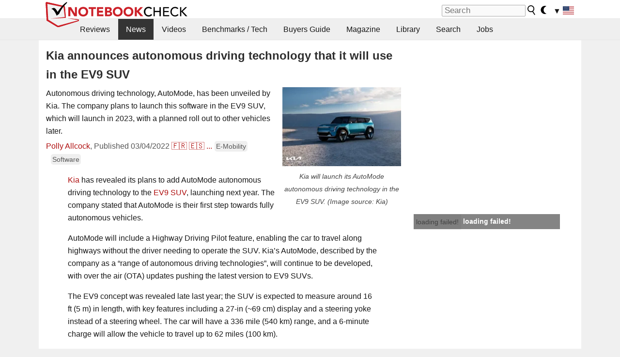

--- FILE ---
content_type: application/javascript; charset=utf-8
request_url: https://fundingchoicesmessages.google.com/f/AGSKWxUnirXLav1vGVDqCGfdgvIu3-yxnqME6ZhHDFfJLX3CxeK4RvjOV-A4xgG9zXxq0FH_TxAR0YpUIdRMwlpp38k4zep5b8-IswXERzPg-jkTFGoAvPhD3gmPZOuVtnr4HZ-UieJChw==?fccs=W251bGwsbnVsbCxudWxsLG51bGwsbnVsbCxudWxsLFsxNzY4NzUyNzEwLDg1NjAwMDAwMF0sbnVsbCxudWxsLG51bGwsW251bGwsWzcsNl0sbnVsbCxudWxsLG51bGwsbnVsbCxudWxsLG51bGwsbnVsbCxudWxsLG51bGwsM10sImh0dHBzOi8vd3d3Lm5vdGVib29rY2hlY2submV0L0tpYS1hbm5vdW5jZXMtYXV0b25vbW91cy1kcml2aW5nLXRlY2hub2xvZ3ktdGhhdC1pdC13aWxsLXVzZS1pbi10aGUtRVY5LVNVVi42MDYwMzguMC5odG1sIixudWxsLFtbOCwiTTlsa3pVYVpEc2ciXSxbOSwiZW4tVVMiXSxbMTYsIlsxLDEsMV0iXSxbMTksIjIiXSxbMTcsIlswXSJdLFsyNCwiIl0sWzI5LCJmYWxzZSJdXV0
body_size: 114
content:
if (typeof __googlefc.fcKernelManager.run === 'function') {"use strict";this.default_ContributorServingResponseClientJs=this.default_ContributorServingResponseClientJs||{};(function(_){var window=this;
try{
var np=function(a){this.A=_.t(a)};_.u(np,_.J);var op=function(a){this.A=_.t(a)};_.u(op,_.J);op.prototype.getWhitelistStatus=function(){return _.F(this,2)};var pp=function(a){this.A=_.t(a)};_.u(pp,_.J);var qp=_.Zc(pp),rp=function(a,b,c){this.B=a;this.j=_.A(b,np,1);this.l=_.A(b,_.Nk,3);this.F=_.A(b,op,4);a=this.B.location.hostname;this.D=_.Dg(this.j,2)&&_.O(this.j,2)!==""?_.O(this.j,2):a;a=new _.Og(_.Ok(this.l));this.C=new _.bh(_.q.document,this.D,a);this.console=null;this.o=new _.jp(this.B,c,a)};
rp.prototype.run=function(){if(_.O(this.j,3)){var a=this.C,b=_.O(this.j,3),c=_.dh(a),d=new _.Ug;b=_.fg(d,1,b);c=_.C(c,1,b);_.hh(a,c)}else _.eh(this.C,"FCNEC");_.lp(this.o,_.A(this.l,_.Ae,1),this.l.getDefaultConsentRevocationText(),this.l.getDefaultConsentRevocationCloseText(),this.l.getDefaultConsentRevocationAttestationText(),this.D);_.mp(this.o,_.F(this.F,1),this.F.getWhitelistStatus());var e;a=(e=this.B.googlefc)==null?void 0:e.__executeManualDeployment;a!==void 0&&typeof a==="function"&&_.Qo(this.o.G,
"manualDeploymentApi")};var sp=function(){};sp.prototype.run=function(a,b,c){var d;return _.v(function(e){d=qp(b);(new rp(a,d,c)).run();return e.return({})})};_.Rk(7,new sp);
}catch(e){_._DumpException(e)}
}).call(this,this.default_ContributorServingResponseClientJs);
// Google Inc.

//# sourceURL=/_/mss/boq-content-ads-contributor/_/js/k=boq-content-ads-contributor.ContributorServingResponseClientJs.en_US.M9lkzUaZDsg.es5.O/d=1/exm=ad_blocking_detection_executable,kernel_loader,loader_js_executable/ed=1/rs=AJlcJMzanTQvnnVdXXtZinnKRQ21NfsPog/m=cookie_refresh_executable
__googlefc.fcKernelManager.run('\x5b\x5b\x5b7,\x22\x5b\x5bnull,\\\x22notebookcheck.net\\\x22,\\\x22AKsRol-JRG1eWy-lwB7kmmZDAa3V6Lima0LlIbPTryV4fQbs3JzCDgRjbxj90kDNNeToAwQRwfivweXlbU993stLKjJtavZyi7e1u-mKD7vDMd6y70AlRug9Vf4SZwsJULRaq9LjgQ5ZDZ_tyg99x2hbxMbT3kGl2g\\\\u003d\\\\u003d\\\x22\x5d,null,\x5b\x5bnull,null,null,\\\x22https:\/\/fundingchoicesmessages.google.com\/f\/AGSKWxVxFAktImvAoXbJnNygb1kStjhqcD6sPGrCpi2rTYUDXNSDGcuOEwNYbJTSzDfqBDin9KQVAPtMBVpJoMUt_ajsEfXl16YbX-nFKoQb7G2EHftXlSsA8KmzHWDoshNoSF6Eb3GyWg\\\\u003d\\\\u003d\\\x22\x5d,null,null,\x5bnull,null,null,\\\x22https:\/\/fundingchoicesmessages.google.com\/el\/AGSKWxXSFt6Rz5iV0iBm3WgSBRvTjOxyp-E_vZGipFGMwM1VzMh4nZgEmQMztkN17sMg_xXr6e_qq-MOVFZuAC7eA1eXu3k1ugF7OLtXxisu6-Y33fxvlosA9IUZSrCJpMrEVh5FEyYAhg\\\\u003d\\\\u003d\\\x22\x5d,null,\x5bnull,\x5b7,6\x5d,null,null,null,null,null,null,null,null,null,3\x5d\x5d,\x5b2,1\x5d\x5d\x22\x5d\x5d,\x5bnull,null,null,\x22https:\/\/fundingchoicesmessages.google.com\/f\/AGSKWxUR2ZIOuQWSdzk7bJ-_h-y1Z8gMHn5Vs7uTpfosnmvSIi6boTXcX4Ekl16AEMdjAOVa9ndVINOFm-EPfnfeD6lYiLhM4yqCd3zoterQOfZZe0cw6Z2XyT50FJjZkZO5QjsYJnm9nA\\u003d\\u003d\x22\x5d\x5d');}

--- FILE ---
content_type: application/javascript; charset=utf-8
request_url: https://fundingchoicesmessages.google.com/f/AGSKWxXSNMVfmTC1B9FSgU5GfdKR0D-TnSo0DK1Mv5OWSykgoPd58dRxEdjJvdXz2RZhYjrlKeMHTVzihaSWGiMPkPCsi02rVgRPlmIEby8BbAQPDnTSg5sYboUSpd8r3WqiFXO-acksRkys-MHVQ10za-J15zMmpaJzzkZYnn20u9xBLcl6PG1pXFxvIM9-/__pop_under./shared/ad_/slafc.js/awepop./ads_config.
body_size: -1291
content:
window['b352445f-ac96-4a28-b4d3-fb3a8efa5e34'] = true;